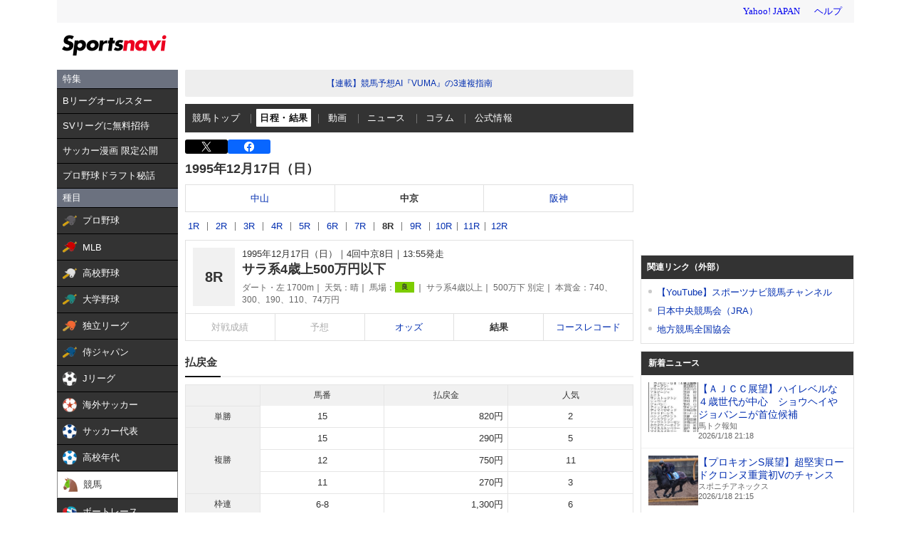

--- FILE ---
content_type: text/html; charset=utf-8
request_url: https://www.google.com/recaptcha/api2/aframe
body_size: 224
content:
<!DOCTYPE HTML><html><head><meta http-equiv="content-type" content="text/html; charset=UTF-8"></head><body><script nonce="dMYuYrtwGDqc6angAEFVQw">/** Anti-fraud and anti-abuse applications only. See google.com/recaptcha */ try{var clients={'sodar':'https://pagead2.googlesyndication.com/pagead/sodar?'};window.addEventListener("message",function(a){try{if(a.source===window.parent){var b=JSON.parse(a.data);var c=clients[b['id']];if(c){var d=document.createElement('img');d.src=c+b['params']+'&rc='+(localStorage.getItem("rc::a")?sessionStorage.getItem("rc::b"):"");window.document.body.appendChild(d);sessionStorage.setItem("rc::e",parseInt(sessionStorage.getItem("rc::e")||0)+1);localStorage.setItem("rc::h",'1768752645007');}}}catch(b){}});window.parent.postMessage("_grecaptcha_ready", "*");}catch(b){}</script></body></html>